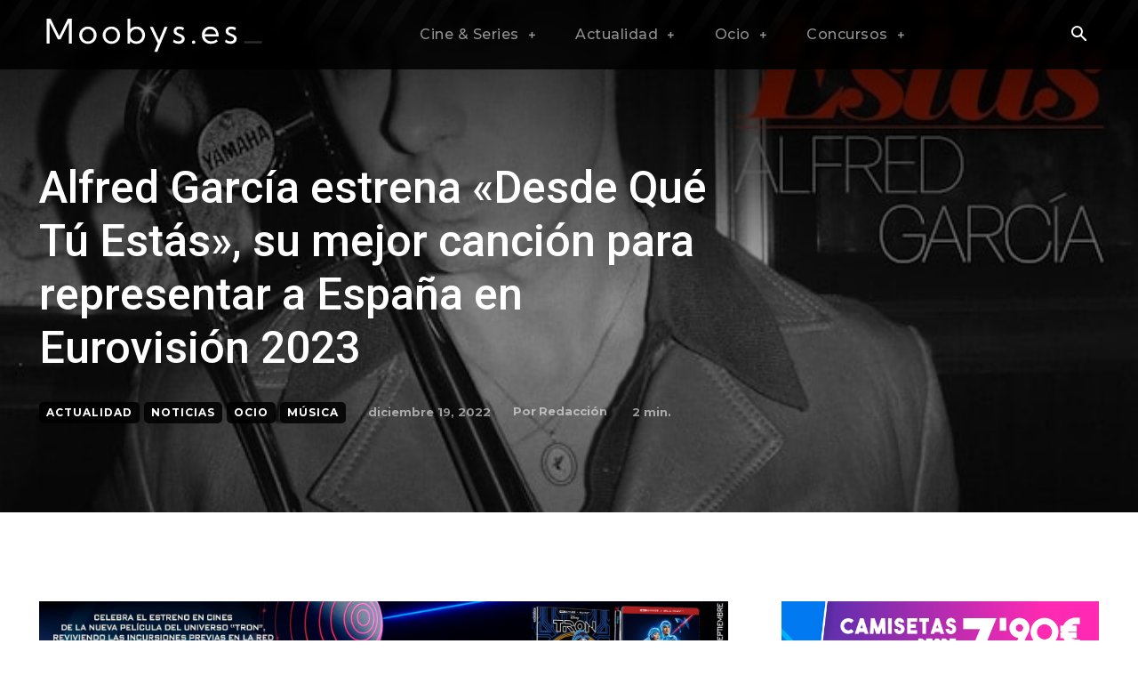

--- FILE ---
content_type: text/html; charset=utf-8
request_url: https://www.google.com/recaptcha/api2/aframe
body_size: 266
content:
<!DOCTYPE HTML><html><head><meta http-equiv="content-type" content="text/html; charset=UTF-8"></head><body><script nonce="lwaOYWPvYMnrVg9RTiDoqw">/** Anti-fraud and anti-abuse applications only. See google.com/recaptcha */ try{var clients={'sodar':'https://pagead2.googlesyndication.com/pagead/sodar?'};window.addEventListener("message",function(a){try{if(a.source===window.parent){var b=JSON.parse(a.data);var c=clients[b['id']];if(c){var d=document.createElement('img');d.src=c+b['params']+'&rc='+(localStorage.getItem("rc::a")?sessionStorage.getItem("rc::b"):"");window.document.body.appendChild(d);sessionStorage.setItem("rc::e",parseInt(sessionStorage.getItem("rc::e")||0)+1);localStorage.setItem("rc::h",'1768291087280');}}}catch(b){}});window.parent.postMessage("_grecaptcha_ready", "*");}catch(b){}</script></body></html>